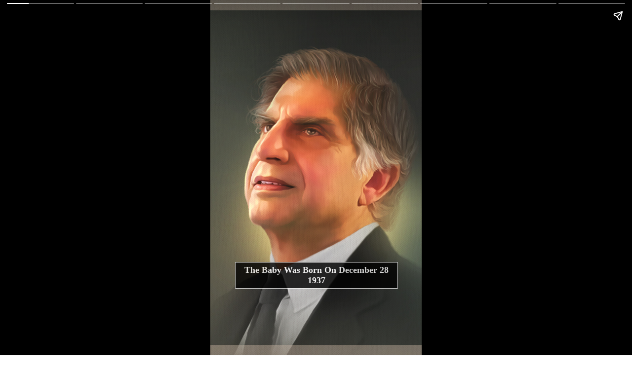

--- FILE ---
content_type: text/html; charset=utf-8
request_url: https://interviewerpr.com/web-stories/ratan-tata-biography/
body_size: 4463
content:
<!DOCTYPE html>
<html amp="" lang="en-US" transformed="self;v=1" i-amphtml-layout=""><head><meta charset="utf-8"><meta name="viewport" content="width=device-width,minimum-scale=1"><link rel="modulepreload" href="https://cdn.ampproject.org/v0.mjs" as="script" crossorigin="anonymous"><link rel="preconnect" href="https://cdn.ampproject.org"><link rel="preload" as="script" href="https://cdn.ampproject.org/v0/amp-story-1.0.js"><style amp-runtime="" i-amphtml-version="012512221826001">html{overflow-x:hidden!important}html.i-amphtml-fie{height:100%!important;width:100%!important}html:not([amp4ads]),html:not([amp4ads]) body{height:auto!important}html:not([amp4ads]) body{margin:0!important}body{-webkit-text-size-adjust:100%;-moz-text-size-adjust:100%;-ms-text-size-adjust:100%;text-size-adjust:100%}html.i-amphtml-singledoc.i-amphtml-embedded{-ms-touch-action:pan-y pinch-zoom;touch-action:pan-y pinch-zoom}html.i-amphtml-fie>body,html.i-amphtml-singledoc>body{overflow:visible!important}html.i-amphtml-fie:not(.i-amphtml-inabox)>body,html.i-amphtml-singledoc:not(.i-amphtml-inabox)>body{position:relative!important}html.i-amphtml-ios-embed-legacy>body{overflow-x:hidden!important;overflow-y:auto!important;position:absolute!important}html.i-amphtml-ios-embed{overflow-y:auto!important;position:static}#i-amphtml-wrapper{overflow-x:hidden!important;overflow-y:auto!important;position:absolute!important;top:0!important;left:0!important;right:0!important;bottom:0!important;margin:0!important;display:block!important}html.i-amphtml-ios-embed.i-amphtml-ios-overscroll,html.i-amphtml-ios-embed.i-amphtml-ios-overscroll>#i-amphtml-wrapper{-webkit-overflow-scrolling:touch!important}#i-amphtml-wrapper>body{position:relative!important;border-top:1px solid transparent!important}#i-amphtml-wrapper+body{visibility:visible}#i-amphtml-wrapper+body .i-amphtml-lightbox-element,#i-amphtml-wrapper+body[i-amphtml-lightbox]{visibility:hidden}#i-amphtml-wrapper+body[i-amphtml-lightbox] .i-amphtml-lightbox-element{visibility:visible}#i-amphtml-wrapper.i-amphtml-scroll-disabled,.i-amphtml-scroll-disabled{overflow-x:hidden!important;overflow-y:hidden!important}amp-instagram{padding:54px 0px 0px!important;background-color:#fff}amp-iframe iframe{box-sizing:border-box!important}[amp-access][amp-access-hide]{display:none}[subscriptions-dialog],body:not(.i-amphtml-subs-ready) [subscriptions-action],body:not(.i-amphtml-subs-ready) [subscriptions-section]{display:none!important}amp-experiment,amp-live-list>[update]{display:none}amp-list[resizable-children]>.i-amphtml-loading-container.amp-hidden{display:none!important}amp-list [fetch-error],amp-list[load-more] [load-more-button],amp-list[load-more] [load-more-end],amp-list[load-more] [load-more-failed],amp-list[load-more] [load-more-loading]{display:none}amp-list[diffable] div[role=list]{display:block}amp-story-page,amp-story[standalone]{min-height:1px!important;display:block!important;height:100%!important;margin:0!important;padding:0!important;overflow:hidden!important;width:100%!important}amp-story[standalone]{background-color:#000!important;position:relative!important}amp-story-page{background-color:#757575}amp-story .amp-active>div,amp-story .i-amphtml-loader-background{display:none!important}amp-story-page:not(:first-of-type):not([distance]):not([active]){transform:translateY(1000vh)!important}amp-autocomplete{position:relative!important;display:inline-block!important}amp-autocomplete>input,amp-autocomplete>textarea{padding:0.5rem;border:1px solid rgba(0,0,0,.33)}.i-amphtml-autocomplete-results,amp-autocomplete>input,amp-autocomplete>textarea{font-size:1rem;line-height:1.5rem}[amp-fx^=fly-in]{visibility:hidden}amp-script[nodom],amp-script[sandboxed]{position:fixed!important;top:0!important;width:1px!important;height:1px!important;overflow:hidden!important;visibility:hidden}
/*# sourceURL=/css/ampdoc.css*/[hidden]{display:none!important}.i-amphtml-element{display:inline-block}.i-amphtml-blurry-placeholder{transition:opacity 0.3s cubic-bezier(0.0,0.0,0.2,1)!important;pointer-events:none}[layout=nodisplay]:not(.i-amphtml-element){display:none!important}.i-amphtml-layout-fixed,[layout=fixed][width][height]:not(.i-amphtml-layout-fixed){display:inline-block;position:relative}.i-amphtml-layout-responsive,[layout=responsive][width][height]:not(.i-amphtml-layout-responsive),[width][height][heights]:not([layout]):not(.i-amphtml-layout-responsive),[width][height][sizes]:not(img):not([layout]):not(.i-amphtml-layout-responsive){display:block;position:relative}.i-amphtml-layout-intrinsic,[layout=intrinsic][width][height]:not(.i-amphtml-layout-intrinsic){display:inline-block;position:relative;max-width:100%}.i-amphtml-layout-intrinsic .i-amphtml-sizer{max-width:100%}.i-amphtml-intrinsic-sizer{max-width:100%;display:block!important}.i-amphtml-layout-container,.i-amphtml-layout-fixed-height,[layout=container],[layout=fixed-height][height]:not(.i-amphtml-layout-fixed-height){display:block;position:relative}.i-amphtml-layout-fill,.i-amphtml-layout-fill.i-amphtml-notbuilt,[layout=fill]:not(.i-amphtml-layout-fill),body noscript>*{display:block;overflow:hidden!important;position:absolute;top:0;left:0;bottom:0;right:0}body noscript>*{position:absolute!important;width:100%;height:100%;z-index:2}body noscript{display:inline!important}.i-amphtml-layout-flex-item,[layout=flex-item]:not(.i-amphtml-layout-flex-item){display:block;position:relative;-ms-flex:1 1 auto;flex:1 1 auto}.i-amphtml-layout-fluid{position:relative}.i-amphtml-layout-size-defined{overflow:hidden!important}.i-amphtml-layout-awaiting-size{position:absolute!important;top:auto!important;bottom:auto!important}i-amphtml-sizer{display:block!important}@supports (aspect-ratio:1/1){i-amphtml-sizer.i-amphtml-disable-ar{display:none!important}}.i-amphtml-blurry-placeholder,.i-amphtml-fill-content{display:block;height:0;max-height:100%;max-width:100%;min-height:100%;min-width:100%;width:0;margin:auto}.i-amphtml-layout-size-defined .i-amphtml-fill-content{position:absolute;top:0;left:0;bottom:0;right:0}.i-amphtml-replaced-content,.i-amphtml-screen-reader{padding:0!important;border:none!important}.i-amphtml-screen-reader{position:fixed!important;top:0px!important;left:0px!important;width:4px!important;height:4px!important;opacity:0!important;overflow:hidden!important;margin:0!important;display:block!important;visibility:visible!important}.i-amphtml-screen-reader~.i-amphtml-screen-reader{left:8px!important}.i-amphtml-screen-reader~.i-amphtml-screen-reader~.i-amphtml-screen-reader{left:12px!important}.i-amphtml-screen-reader~.i-amphtml-screen-reader~.i-amphtml-screen-reader~.i-amphtml-screen-reader{left:16px!important}.i-amphtml-unresolved{position:relative;overflow:hidden!important}.i-amphtml-select-disabled{-webkit-user-select:none!important;-ms-user-select:none!important;user-select:none!important}.i-amphtml-notbuilt,[layout]:not(.i-amphtml-element),[width][height][heights]:not([layout]):not(.i-amphtml-element),[width][height][sizes]:not(img):not([layout]):not(.i-amphtml-element){position:relative;overflow:hidden!important;color:transparent!important}.i-amphtml-notbuilt:not(.i-amphtml-layout-container)>*,[layout]:not([layout=container]):not(.i-amphtml-element)>*,[width][height][heights]:not([layout]):not(.i-amphtml-element)>*,[width][height][sizes]:not([layout]):not(.i-amphtml-element)>*{display:none}amp-img:not(.i-amphtml-element)[i-amphtml-ssr]>img.i-amphtml-fill-content{display:block}.i-amphtml-notbuilt:not(.i-amphtml-layout-container),[layout]:not([layout=container]):not(.i-amphtml-element),[width][height][heights]:not([layout]):not(.i-amphtml-element),[width][height][sizes]:not(img):not([layout]):not(.i-amphtml-element){color:transparent!important;line-height:0!important}.i-amphtml-ghost{visibility:hidden!important}.i-amphtml-element>[placeholder],[layout]:not(.i-amphtml-element)>[placeholder],[width][height][heights]:not([layout]):not(.i-amphtml-element)>[placeholder],[width][height][sizes]:not([layout]):not(.i-amphtml-element)>[placeholder]{display:block;line-height:normal}.i-amphtml-element>[placeholder].amp-hidden,.i-amphtml-element>[placeholder].hidden{visibility:hidden}.i-amphtml-element:not(.amp-notsupported)>[fallback],.i-amphtml-layout-container>[placeholder].amp-hidden,.i-amphtml-layout-container>[placeholder].hidden{display:none}.i-amphtml-layout-size-defined>[fallback],.i-amphtml-layout-size-defined>[placeholder]{position:absolute!important;top:0!important;left:0!important;right:0!important;bottom:0!important;z-index:1}amp-img[i-amphtml-ssr]:not(.i-amphtml-element)>[placeholder]{z-index:auto}.i-amphtml-notbuilt>[placeholder]{display:block!important}.i-amphtml-hidden-by-media-query{display:none!important}.i-amphtml-element-error{background:red!important;color:#fff!important;position:relative!important}.i-amphtml-element-error:before{content:attr(error-message)}i-amp-scroll-container,i-amphtml-scroll-container{position:absolute;top:0;left:0;right:0;bottom:0;display:block}i-amp-scroll-container.amp-active,i-amphtml-scroll-container.amp-active{overflow:auto;-webkit-overflow-scrolling:touch}.i-amphtml-loading-container{display:block!important;pointer-events:none;z-index:1}.i-amphtml-notbuilt>.i-amphtml-loading-container{display:block!important}.i-amphtml-loading-container.amp-hidden{visibility:hidden}.i-amphtml-element>[overflow]{cursor:pointer;position:relative;z-index:2;visibility:hidden;display:initial;line-height:normal}.i-amphtml-layout-size-defined>[overflow]{position:absolute}.i-amphtml-element>[overflow].amp-visible{visibility:visible}template{display:none!important}.amp-border-box,.amp-border-box *,.amp-border-box :after,.amp-border-box :before{box-sizing:border-box}amp-pixel{display:none!important}amp-analytics,amp-auto-ads,amp-story-auto-ads{position:fixed!important;top:0!important;width:1px!important;height:1px!important;overflow:hidden!important;visibility:hidden}amp-story{visibility:hidden!important}html.i-amphtml-fie>amp-analytics{position:initial!important}[visible-when-invalid]:not(.visible),form [submit-error],form [submit-success],form [submitting]{display:none}amp-accordion{display:block!important}@media (min-width:1px){:where(amp-accordion>section)>:first-child{margin:0;background-color:#efefef;padding-right:20px;border:1px solid #dfdfdf}:where(amp-accordion>section)>:last-child{margin:0}}amp-accordion>section{float:none!important}amp-accordion>section>*{float:none!important;display:block!important;overflow:hidden!important;position:relative!important}amp-accordion,amp-accordion>section{margin:0}amp-accordion:not(.i-amphtml-built)>section>:last-child{display:none!important}amp-accordion:not(.i-amphtml-built)>section[expanded]>:last-child{display:block!important}
/*# sourceURL=/css/ampshared.css*/</style><meta name="web-stories-replace-head-start"><meta name="description" content="View full story Ratan Tata Biography"><meta property="og:title" content="Ratan Tata Biography"><meta property="og:site_name" content="https://interviewerpr.com"><meta property="og:description" content="View full story Ratan Tata Biography"><meta property="og:headline" content="Ratan Tata Biography"><meta property="og:type" content="article"><meta property="og:image" content="https://interviewerpr.com/wp-content/uploads/2023/01/38275462247951965.jpg"><link rel="preconnect" href="https://fonts.gstatic.com" crossorigin=""><link rel="dns-prefetch" href="https://fonts.gstatic.com"><link href="https://interviewerpr.com/wp-content/uploads/2023/01/38275462247951965.jpg" rel="preload" as="image"><link rel="preconnect" href="https://fonts.gstatic.com/" crossorigin=""><script async="" src="https://cdn.ampproject.org/v0.mjs" type="module" crossorigin="anonymous"></script><script async nomodule src="https://cdn.ampproject.org/v0.js" crossorigin="anonymous"></script><script async="" src="https://cdn.ampproject.org/v0/amp-story-1.0.mjs" custom-element="amp-story" type="module" crossorigin="anonymous"></script><script async nomodule src="https://cdn.ampproject.org/v0/amp-story-1.0.js" crossorigin="anonymous" custom-element="amp-story"></script><script src="https://cdn.ampproject.org/v0/amp-story-auto-ads-0.1.mjs" async="" custom-element="amp-story-auto-ads" type="module" crossorigin="anonymous"></script><script async nomodule src="https://cdn.ampproject.org/v0/amp-story-auto-ads-0.1.js" crossorigin="anonymous" custom-element="amp-story-auto-ads"></script><link href="https://fonts.googleapis.com/css2?display=swap&amp;family=Montserrat%3Awght%40600%3B700&amp;family=Roboto%3Awght%40400%3B700" rel="stylesheet"><style amp-custom="">._91a815c{position:absolute;pointer-events:none;left:11.65049%;top:74.27184%;width:76.94175%;height:25.72816%;transform:rotate(360deg);opacity:1}._cdd8ca0{text-align:center}._9db40ea{font-size:18px;background-color:#000;opacity:.8;color:#fff;display:inline-block;border:white 1px solid;padding:5px;font-family:Actor;font-weight:700}

/*# sourceURL=amp-custom.css */</style><title>Ratan Tata Biography</title><link rel="canonical" href="https://interviewerpr.com/web-stories/ratan-tata-biography/"><script amp-onerror="">document.querySelector("script[src*='/v0.js']").onerror=function(){document.querySelector('style[amp-boilerplate]').textContent=''}</script><style amp-boilerplate="">body{-webkit-animation:-amp-start 8s steps(1,end) 0s 1 normal both;-moz-animation:-amp-start 8s steps(1,end) 0s 1 normal both;-ms-animation:-amp-start 8s steps(1,end) 0s 1 normal both;animation:-amp-start 8s steps(1,end) 0s 1 normal both}@-webkit-keyframes -amp-start{from{visibility:hidden}to{visibility:visible}}@-moz-keyframes -amp-start{from{visibility:hidden}to{visibility:visible}}@-ms-keyframes -amp-start{from{visibility:hidden}to{visibility:visible}}@-o-keyframes -amp-start{from{visibility:hidden}to{visibility:visible}}@keyframes -amp-start{from{visibility:hidden}to{visibility:visible}}</style><noscript><style amp-boilerplate="">body{-webkit-animation:none;-moz-animation:none;-ms-animation:none;animation:none}</style></noscript><link rel="stylesheet" amp-extension="amp-story" href="https://cdn.ampproject.org/v0/amp-story-1.0.css"><script amp-story-dvh-polyfill="">"use strict";if(!self.CSS||!CSS.supports||!CSS.supports("height:1dvh")){function e(){document.documentElement.style.setProperty("--story-dvh",innerHeight/100+"px","important")}addEventListener("resize",e,{passive:!0}),e()}</script></head><body>
        <amp-story standalone title="Ratan Tata Biography" publisher="Interviewer PR" publisher-logo-src="https://i.imgur.com/CJwYH0T.png" poster-portrait-src="https://interviewerpr.com/wp-content/uploads/2023/01/38275462247951965-640x853.jpg" class="i-amphtml-layout-container" i-amphtml-layout="container"> 
        
                                                        <amp-story-page id="c02e601a-0212-46d0-84d8-7b5c63e4523f" auto-advance-after="7s" class="i-amphtml-layout-container" i-amphtml-layout="container">
                                                        <amp-story-grid-layer template="fill" class="i-amphtml-layout-container" i-amphtml-layout="container">
                                                    
                                                <amp-img src="https://interviewerpr.com/wp-content/uploads/2023/01/38275462247951965.jpg" animate-in="whoosh-in-left" width="720" alt="Ratan Tata Biography " height="1280" layout="responsive" data-hero i-amphtml-ssr class="i-amphtml-layout-responsive i-amphtml-layout-size-defined" i-amphtml-layout="responsive"><i-amphtml-sizer slot="i-amphtml-svc" style="display:block;padding-top:177.7778%"></i-amphtml-sizer>
                                <img class="i-amphtml-fill-content i-amphtml-replaced-content" decoding="async" loading="lazy" alt="Ratan Tata Biography " src="https://interviewerpr.com/wp-content/uploads/2023/01/38275462247951965.jpg"></amp-img>
                                                    
                                                    </amp-story-grid-layer>
                                                <amp-story-grid-layer template="vertical" aspect-ratio="412:618" class="grid-layer i-amphtml-layout-container" i-amphtml-layout="container" style="--aspect-ratio:412/618;">
                                                <div class="page-fullbleed-area">
                                                    <div class="page-safe-area">
                                                        <div class="_91a815c">
                                                            <div class="_cdd8ca0">
                                                            <h2 class="_9db40ea"><b>The Baby Was Born On December 28 1937</b></h2>
                                                            </div>
                                                        </div>
                                                    </div>
                                                </div>
                                                </amp-story-grid-layer>
                                                
                                                </amp-story-page>
                                                    

                                                        <amp-story-page id="c02e601a-0212-46d0-84d8-7b5c63e4523f" auto-advance-after="7s" class="i-amphtml-layout-container" i-amphtml-layout="container">
                                                        <amp-story-grid-layer template="fill" class="i-amphtml-layout-container" i-amphtml-layout="container">
                                                    
                                                <amp-img src="https://interviewerpr.com/wp-content/uploads/2023/01/37965593586206453.jpg" animate-in="whoosh-in-left" width="720" alt="Ratan Tata Biography" height="1280" layout="responsive" class="i-amphtml-layout-responsive i-amphtml-layout-size-defined" i-amphtml-layout="responsive"><i-amphtml-sizer slot="i-amphtml-svc" style="display:block;padding-top:177.7778%"></i-amphtml-sizer>
                                </amp-img>
                                                    
                                                    </amp-story-grid-layer>
                                                <amp-story-grid-layer template="vertical" aspect-ratio="412:618" class="grid-layer i-amphtml-layout-container" i-amphtml-layout="container" style="--aspect-ratio:412/618;">
                                                <div class="page-fullbleed-area">
                                                    <div class="page-safe-area">
                                                        <div class="_91a815c">
                                                            <div class="_cdd8ca0">
                                                            <h2 class="_9db40ea"><b>Ratan Tata Is Not Just A Businessman But An Industrialist</b></h2>
                                                            </div>
                                                        </div>
                                                    </div>
                                                </div>
                                                </amp-story-grid-layer>
                                                
                                                </amp-story-page>
                                                    

                                                        <amp-story-page id="c02e601a-0212-46d0-84d8-7b5c63e4523f" auto-advance-after="7s" class="i-amphtml-layout-container" i-amphtml-layout="container">
                                                        <amp-story-grid-layer template="fill" class="i-amphtml-layout-container" i-amphtml-layout="container">
                                                    
                                                <amp-img src="https://interviewerpr.com/wp-content/uploads/2023/01/15570274285929345.jpg" animate-in="fly-in-bottom" width="720" alt="Ratan Tata Biography" height="1280" layout="responsive" class="i-amphtml-layout-responsive i-amphtml-layout-size-defined" i-amphtml-layout="responsive"><i-amphtml-sizer slot="i-amphtml-svc" style="display:block;padding-top:177.7778%"></i-amphtml-sizer>
                                </amp-img>
                                                    
                                                    </amp-story-grid-layer>
                                                <amp-story-grid-layer template="vertical" aspect-ratio="412:618" class="grid-layer i-amphtml-layout-container" i-amphtml-layout="container" style="--aspect-ratio:412/618;">
                                                <div class="page-fullbleed-area">
                                                    <div class="page-safe-area">
                                                        <div class="_91a815c">
                                                            <div class="_cdd8ca0">
                                                            <h2 class="_9db40ea"><b>When He Was 10 The Couple Got Separated</b></h2>
                                                            </div>
                                                        </div>
                                                    </div>
                                                </div>
                                                </amp-story-grid-layer>
                                                
                                                </amp-story-page>
                                                    

                                                        <amp-story-page id="c02e601a-0212-46d0-84d8-7b5c63e4523f" auto-advance-after="7s" class="i-amphtml-layout-container" i-amphtml-layout="container">
                                                        <amp-story-grid-layer template="fill" class="i-amphtml-layout-container" i-amphtml-layout="container">
                                                    
                                                <amp-img src="https://interviewerpr.com/wp-content/uploads/2023/01/43895537705896042.jpg" animate-in="fade-in" width="720" alt="Ratan Tata Biography" height="1280" layout="responsive" class="i-amphtml-layout-responsive i-amphtml-layout-size-defined" i-amphtml-layout="responsive"><i-amphtml-sizer slot="i-amphtml-svc" style="display:block;padding-top:177.7778%"></i-amphtml-sizer>
                                </amp-img>
                                                    
                                                    </amp-story-grid-layer>
                                                <amp-story-grid-layer template="vertical" aspect-ratio="412:618" class="grid-layer i-amphtml-layout-container" i-amphtml-layout="container" style="--aspect-ratio:412/618;">
                                                <div class="page-fullbleed-area">
                                                    <div class="page-safe-area">
                                                        <div class="_91a815c">
                                                            <div class="_cdd8ca0">
                                                            <h2 class="_9db40ea"><b>He Was Raised And Later Adopted By His Grandmother</b></h2>
                                                            </div>
                                                        </div>
                                                    </div>
                                                </div>
                                                </amp-story-grid-layer>
                                                
                                                </amp-story-page>
                                                    

                                                        <amp-story-page id="c02e601a-0212-46d0-84d8-7b5c63e4523f" auto-advance-after="7s" class="i-amphtml-layout-container" i-amphtml-layout="container">
                                                        <amp-story-grid-layer template="fill" class="i-amphtml-layout-container" i-amphtml-layout="container">
                                                    
                                                <amp-img src="https://interviewerpr.com/wp-content/uploads/2023/01/18241319227599923.jpg" animate-in="whoosh-in-right" width="720" alt="Ratan Tata Biography" height="1280" layout="responsive" class="i-amphtml-layout-responsive i-amphtml-layout-size-defined" i-amphtml-layout="responsive"><i-amphtml-sizer slot="i-amphtml-svc" style="display:block;padding-top:177.7778%"></i-amphtml-sizer>
                                </amp-img>
                                                    
                                                    </amp-story-grid-layer>
                                                <amp-story-grid-layer template="vertical" aspect-ratio="412:618" class="grid-layer i-amphtml-layout-container" i-amphtml-layout="container" style="--aspect-ratio:412/618;">
                                                <div class="page-fullbleed-area">
                                                    <div class="page-safe-area">
                                                        <div class="_91a815c">
                                                            <div class="_cdd8ca0">
                                                            <h2 class="_9db40ea"><b>The Schooling Was Done At Campion School</b></h2>
                                                            </div>
                                                        </div>
                                                    </div>
                                                </div>
                                                </amp-story-grid-layer>
                                                
                                                </amp-story-page>
                                                    

                                                        <amp-story-page id="c02e601a-0212-46d0-84d8-7b5c63e4523f" auto-advance-after="7s" class="i-amphtml-layout-container" i-amphtml-layout="container">
                                                        <amp-story-grid-layer template="fill" class="i-amphtml-layout-container" i-amphtml-layout="container">
                                                    
                                                <amp-img src="https://interviewerpr.com/wp-content/uploads/2023/01/3056072706632243.jpg" animate-in="fade-in" width="720" alt="Ratan Tata Biography" height="1280" layout="responsive" class="i-amphtml-layout-responsive i-amphtml-layout-size-defined" i-amphtml-layout="responsive"><i-amphtml-sizer slot="i-amphtml-svc" style="display:block;padding-top:177.7778%"></i-amphtml-sizer>
                                </amp-img>
                                                    
                                                    </amp-story-grid-layer>
                                                <amp-story-grid-layer template="vertical" aspect-ratio="412:618" class="grid-layer i-amphtml-layout-container" i-amphtml-layout="container" style="--aspect-ratio:412/618;">
                                                <div class="page-fullbleed-area">
                                                    <div class="page-safe-area">
                                                        <div class="_91a815c">
                                                            <div class="_cdd8ca0">
                                                            <h2 class="_9db40ea"><b>He Started His Career With The Group</b></h2>
                                                            </div>
                                                        </div>
                                                    </div>
                                                </div>
                                                </amp-story-grid-layer>
                                                
                                                </amp-story-page>
                                                    

                                                        <amp-story-page id="c02e601a-0212-46d0-84d8-7b5c63e4523f" auto-advance-after="7s" class="i-amphtml-layout-container" i-amphtml-layout="container">
                                                        <amp-story-grid-layer template="fill" class="i-amphtml-layout-container" i-amphtml-layout="container">
                                                    
                                                <amp-img src="https://interviewerpr.com/wp-content/uploads/2023/01/43860826137811046.jpg" animate-in="fly-in-top" width="720" alt="Ratan Tata Biography" height="1280" layout="responsive" class="i-amphtml-layout-responsive i-amphtml-layout-size-defined" i-amphtml-layout="responsive"><i-amphtml-sizer slot="i-amphtml-svc" style="display:block;padding-top:177.7778%"></i-amphtml-sizer>
                                </amp-img>
                                                    
                                                    </amp-story-grid-layer>
                                                <amp-story-grid-layer template="vertical" aspect-ratio="412:618" class="grid-layer i-amphtml-layout-container" i-amphtml-layout="container" style="--aspect-ratio:412/618;">
                                                <div class="page-fullbleed-area">
                                                    <div class="page-safe-area">
                                                        <div class="_91a815c">
                                                            <div class="_cdd8ca0">
                                                            <h2 class="_9db40ea"><b>The Worlds Cheapest Passenger Car Is Also The Result Of Someones Thinking</b></h2>
                                                            </div>
                                                        </div>
                                                    </div>
                                                </div>
                                                </amp-story-grid-layer>
                                                
                                                </amp-story-page>
                                                    

                                                        <amp-story-page id="c02e601a-0212-46d0-84d8-7b5c63e4523f" auto-advance-after="7s" class="i-amphtml-layout-container" i-amphtml-layout="container">
                                                        <amp-story-grid-layer template="fill" class="i-amphtml-layout-container" i-amphtml-layout="container">
                                                    
                                                <amp-img src="https://interviewerpr.com/wp-content/uploads/2023/01/10477738338950528.jpg" animate-in="twirl-in" width="720" alt="Ratan Tata Biography" height="1280" layout="responsive" class="i-amphtml-layout-responsive i-amphtml-layout-size-defined" i-amphtml-layout="responsive"><i-amphtml-sizer slot="i-amphtml-svc" style="display:block;padding-top:177.7778%"></i-amphtml-sizer>
                                </amp-img>
                                                    
                                                    </amp-story-grid-layer>
                                                <amp-story-grid-layer template="vertical" aspect-ratio="412:618" class="grid-layer i-amphtml-layout-container" i-amphtml-layout="container" style="--aspect-ratio:412/618;">
                                                <div class="page-fullbleed-area">
                                                    <div class="page-safe-area">
                                                        <div class="_91a815c">
                                                            <div class="_cdd8ca0">
                                                            <h2 class="_9db40ea"><b>The Government Of India Honored A Man With Two Awards</b></h2>
                                                            </div>
                                                        </div>
                                                    </div>
                                                </div>
                                                </amp-story-grid-layer>
                                                
                                                </amp-story-page>
                                                    

                                                        <amp-story-page id="c02e601a-0212-46d0-84d8-7b5c63e4523f" auto-advance-after="7s" class="i-amphtml-layout-container" i-amphtml-layout="container">
                                                        <amp-story-grid-layer template="fill" class="i-amphtml-layout-container" i-amphtml-layout="container">
                                                    
                                                <amp-img src="https://interviewerpr.com/wp-content/uploads/2023/01/9517635386933922.jpg" animate-in="zoom-out" width="720" alt="Ratan Tata Biography" height="1280" layout="responsive" class="i-amphtml-layout-responsive i-amphtml-layout-size-defined" i-amphtml-layout="responsive"><i-amphtml-sizer slot="i-amphtml-svc" style="display:block;padding-top:177.7778%"></i-amphtml-sizer>
                                </amp-img>
                                                    
                                                    </amp-story-grid-layer>
                                                <amp-story-grid-layer template="vertical" aspect-ratio="412:618" class="grid-layer i-amphtml-layout-container" i-amphtml-layout="container" style="--aspect-ratio:412/618;">
                                                <div class="page-fullbleed-area">
                                                    <div class="page-safe-area">
                                                        <div class="_91a815c">
                                                            <div class="_cdd8ca0">
                                                            <h2 class="_9db40ea"><b>There Is A Net Worth Of 1 Billion</b></h2>
                                                            </div>
                                                        </div>
                                                    </div>
                                                </div>
                                                </amp-story-grid-layer>
                                                
                                                <amp-story-page-outlink layout="nodisplay" class="i-amphtml-layout-nodisplay" hidden="hidden" i-amphtml-layout="nodisplay"><a href="https://interviewerpr.com" target="_blank">Swap up</a></amp-story-page-outlink></amp-story-page>
                                                    

        
                <amp-story-auto-ads class="i-amphtml-layout-container" i-amphtml-layout="container">
                <script type="application/json">
                {
                    "ad-attributes": {
                    "type": "adsense",
                    "data-ad-client": "None",
                    "data-ad-slot": "None"
                    }
                }
                </script>
                </amp-story-auto-ads>
                
        <amp-story-social-share layout="nodisplay" class="i-amphtml-layout-nodisplay" hidden="hidden" i-amphtml-layout="nodisplay"><script type="application/json">{"shareProviders":[{"provider":"twitter"},{"provider":"linkedin"},{"provider":"email"},{"provider":"system"}]}</script></amp-story-social-share></amp-story></body></html>
